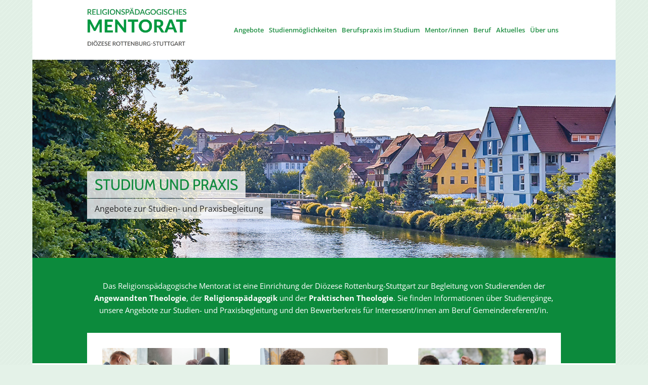

--- FILE ---
content_type: text/html; charset=UTF-8
request_url: https://www.mentorat-rottenburg.de/startseite-2/
body_size: 76622
content:
<!DOCTYPE html> <html lang="de" class="html_boxed responsive av-preloader-disabled html_header_top html_logo_left html_main_nav_header html_menu_right html_large html_header_sticky html_header_shrinking html_mobile_menu_tablet html_header_searchicon_disabled html_content_align_center html_header_unstick_top html_header_stretch_disabled html_minimal_header html_elegant-blog html_av-overlay-full html_av-submenu-noclone html_entry_id_754 av-cookies-no-cookie-consent av-no-preview av-default-lightbox html_text_menu_active av-mobile-menu-switch-default"> <head> <meta charset="UTF-8" /> <meta name="robots" content="index, follow" /> <meta name="viewport" content="width=device-width, initial-scale=1"> <title>Startseite &#8211; Religionspädagogisches Mentorat</title> <meta name='robots' content='max-image-preview:large' /> <link rel="alternate" type="application/rss+xml" title="Religionspädagogisches Mentorat &raquo; Feed" href="https://www.mentorat-rottenburg.de/feed/" /> <link rel="alternate" type="application/rss+xml" title="Religionspädagogisches Mentorat &raquo; Kommentar-Feed" href="https://www.mentorat-rottenburg.de/comments/feed/" /> <link rel="alternate" title="oEmbed (JSON)" type="application/json+oembed" href="https://www.mentorat-rottenburg.de/wp-json/oembed/1.0/embed?url=https%3A%2F%2Fwww.mentorat-rottenburg.de%2Fstartseite-2%2F" /> <link rel="alternate" title="oEmbed (XML)" type="text/xml+oembed" href="https://www.mentorat-rottenburg.de/wp-json/oembed/1.0/embed?url=https%3A%2F%2Fwww.mentorat-rottenburg.de%2Fstartseite-2%2F&#038;format=xml" /> <style id='wp-img-auto-sizes-contain-inline-css' type='text/css'>
img:is([sizes=auto i],[sizes^="auto," i]){contain-intrinsic-size:3000px 1500px}
/*# sourceURL=wp-img-auto-sizes-contain-inline-css */
</style> <style id='wp-emoji-styles-inline-css' type='text/css'>

	img.wp-smiley, img.emoji {
		display: inline !important;
		border: none !important;
		box-shadow: none !important;
		height: 1em !important;
		width: 1em !important;
		margin: 0 0.07em !important;
		vertical-align: -0.1em !important;
		background: none !important;
		padding: 0 !important;
	}
/*# sourceURL=wp-emoji-styles-inline-css */
</style> <style id='wp-block-library-inline-css' type='text/css'>
:root{--wp-block-synced-color:#7a00df;--wp-block-synced-color--rgb:122,0,223;--wp-bound-block-color:var(--wp-block-synced-color);--wp-editor-canvas-background:#ddd;--wp-admin-theme-color:#007cba;--wp-admin-theme-color--rgb:0,124,186;--wp-admin-theme-color-darker-10:#006ba1;--wp-admin-theme-color-darker-10--rgb:0,107,160.5;--wp-admin-theme-color-darker-20:#005a87;--wp-admin-theme-color-darker-20--rgb:0,90,135;--wp-admin-border-width-focus:2px}@media (min-resolution:192dpi){:root{--wp-admin-border-width-focus:1.5px}}.wp-element-button{cursor:pointer}:root .has-very-light-gray-background-color{background-color:#eee}:root .has-very-dark-gray-background-color{background-color:#313131}:root .has-very-light-gray-color{color:#eee}:root .has-very-dark-gray-color{color:#313131}:root .has-vivid-green-cyan-to-vivid-cyan-blue-gradient-background{background:linear-gradient(135deg,#00d084,#0693e3)}:root .has-purple-crush-gradient-background{background:linear-gradient(135deg,#34e2e4,#4721fb 50%,#ab1dfe)}:root .has-hazy-dawn-gradient-background{background:linear-gradient(135deg,#faaca8,#dad0ec)}:root .has-subdued-olive-gradient-background{background:linear-gradient(135deg,#fafae1,#67a671)}:root .has-atomic-cream-gradient-background{background:linear-gradient(135deg,#fdd79a,#004a59)}:root .has-nightshade-gradient-background{background:linear-gradient(135deg,#330968,#31cdcf)}:root .has-midnight-gradient-background{background:linear-gradient(135deg,#020381,#2874fc)}:root{--wp--preset--font-size--normal:16px;--wp--preset--font-size--huge:42px}.has-regular-font-size{font-size:1em}.has-larger-font-size{font-size:2.625em}.has-normal-font-size{font-size:var(--wp--preset--font-size--normal)}.has-huge-font-size{font-size:var(--wp--preset--font-size--huge)}.has-text-align-center{text-align:center}.has-text-align-left{text-align:left}.has-text-align-right{text-align:right}.has-fit-text{white-space:nowrap!important}#end-resizable-editor-section{display:none}.aligncenter{clear:both}.items-justified-left{justify-content:flex-start}.items-justified-center{justify-content:center}.items-justified-right{justify-content:flex-end}.items-justified-space-between{justify-content:space-between}.screen-reader-text{border:0;clip-path:inset(50%);height:1px;margin:-1px;overflow:hidden;padding:0;position:absolute;width:1px;word-wrap:normal!important}.screen-reader-text:focus{background-color:#ddd;clip-path:none;color:#444;display:block;font-size:1em;height:auto;left:5px;line-height:normal;padding:15px 23px 14px;text-decoration:none;top:5px;width:auto;z-index:100000}html :where(.has-border-color){border-style:solid}html :where([style*=border-top-color]){border-top-style:solid}html :where([style*=border-right-color]){border-right-style:solid}html :where([style*=border-bottom-color]){border-bottom-style:solid}html :where([style*=border-left-color]){border-left-style:solid}html :where([style*=border-width]){border-style:solid}html :where([style*=border-top-width]){border-top-style:solid}html :where([style*=border-right-width]){border-right-style:solid}html :where([style*=border-bottom-width]){border-bottom-style:solid}html :where([style*=border-left-width]){border-left-style:solid}html :where(img[class*=wp-image-]){height:auto;max-width:100%}:where(figure){margin:0 0 1em}html :where(.is-position-sticky){--wp-admin--admin-bar--position-offset:var(--wp-admin--admin-bar--height,0px)}@media screen and (max-width:600px){html :where(.is-position-sticky){--wp-admin--admin-bar--position-offset:0px}}

/*# sourceURL=wp-block-library-inline-css */
</style><style id='global-styles-inline-css' type='text/css'>
:root{--wp--preset--aspect-ratio--square: 1;--wp--preset--aspect-ratio--4-3: 4/3;--wp--preset--aspect-ratio--3-4: 3/4;--wp--preset--aspect-ratio--3-2: 3/2;--wp--preset--aspect-ratio--2-3: 2/3;--wp--preset--aspect-ratio--16-9: 16/9;--wp--preset--aspect-ratio--9-16: 9/16;--wp--preset--color--black: #000000;--wp--preset--color--cyan-bluish-gray: #abb8c3;--wp--preset--color--white: #ffffff;--wp--preset--color--pale-pink: #f78da7;--wp--preset--color--vivid-red: #cf2e2e;--wp--preset--color--luminous-vivid-orange: #ff6900;--wp--preset--color--luminous-vivid-amber: #fcb900;--wp--preset--color--light-green-cyan: #7bdcb5;--wp--preset--color--vivid-green-cyan: #00d084;--wp--preset--color--pale-cyan-blue: #8ed1fc;--wp--preset--color--vivid-cyan-blue: #0693e3;--wp--preset--color--vivid-purple: #9b51e0;--wp--preset--color--metallic-red: #b02b2c;--wp--preset--color--maximum-yellow-red: #edae44;--wp--preset--color--yellow-sun: #eeee22;--wp--preset--color--palm-leaf: #83a846;--wp--preset--color--aero: #7bb0e7;--wp--preset--color--old-lavender: #745f7e;--wp--preset--color--steel-teal: #5f8789;--wp--preset--color--raspberry-pink: #d65799;--wp--preset--color--medium-turquoise: #4ecac2;--wp--preset--gradient--vivid-cyan-blue-to-vivid-purple: linear-gradient(135deg,rgb(6,147,227) 0%,rgb(155,81,224) 100%);--wp--preset--gradient--light-green-cyan-to-vivid-green-cyan: linear-gradient(135deg,rgb(122,220,180) 0%,rgb(0,208,130) 100%);--wp--preset--gradient--luminous-vivid-amber-to-luminous-vivid-orange: linear-gradient(135deg,rgb(252,185,0) 0%,rgb(255,105,0) 100%);--wp--preset--gradient--luminous-vivid-orange-to-vivid-red: linear-gradient(135deg,rgb(255,105,0) 0%,rgb(207,46,46) 100%);--wp--preset--gradient--very-light-gray-to-cyan-bluish-gray: linear-gradient(135deg,rgb(238,238,238) 0%,rgb(169,184,195) 100%);--wp--preset--gradient--cool-to-warm-spectrum: linear-gradient(135deg,rgb(74,234,220) 0%,rgb(151,120,209) 20%,rgb(207,42,186) 40%,rgb(238,44,130) 60%,rgb(251,105,98) 80%,rgb(254,248,76) 100%);--wp--preset--gradient--blush-light-purple: linear-gradient(135deg,rgb(255,206,236) 0%,rgb(152,150,240) 100%);--wp--preset--gradient--blush-bordeaux: linear-gradient(135deg,rgb(254,205,165) 0%,rgb(254,45,45) 50%,rgb(107,0,62) 100%);--wp--preset--gradient--luminous-dusk: linear-gradient(135deg,rgb(255,203,112) 0%,rgb(199,81,192) 50%,rgb(65,88,208) 100%);--wp--preset--gradient--pale-ocean: linear-gradient(135deg,rgb(255,245,203) 0%,rgb(182,227,212) 50%,rgb(51,167,181) 100%);--wp--preset--gradient--electric-grass: linear-gradient(135deg,rgb(202,248,128) 0%,rgb(113,206,126) 100%);--wp--preset--gradient--midnight: linear-gradient(135deg,rgb(2,3,129) 0%,rgb(40,116,252) 100%);--wp--preset--font-size--small: 1rem;--wp--preset--font-size--medium: 1.125rem;--wp--preset--font-size--large: 1.75rem;--wp--preset--font-size--x-large: clamp(1.75rem, 3vw, 2.25rem);--wp--preset--spacing--20: 0.44rem;--wp--preset--spacing--30: 0.67rem;--wp--preset--spacing--40: 1rem;--wp--preset--spacing--50: 1.5rem;--wp--preset--spacing--60: 2.25rem;--wp--preset--spacing--70: 3.38rem;--wp--preset--spacing--80: 5.06rem;--wp--preset--shadow--natural: 6px 6px 9px rgba(0, 0, 0, 0.2);--wp--preset--shadow--deep: 12px 12px 50px rgba(0, 0, 0, 0.4);--wp--preset--shadow--sharp: 6px 6px 0px rgba(0, 0, 0, 0.2);--wp--preset--shadow--outlined: 6px 6px 0px -3px rgb(255, 255, 255), 6px 6px rgb(0, 0, 0);--wp--preset--shadow--crisp: 6px 6px 0px rgb(0, 0, 0);}:root { --wp--style--global--content-size: 800px;--wp--style--global--wide-size: 1130px; }:where(body) { margin: 0; }.wp-site-blocks > .alignleft { float: left; margin-right: 2em; }.wp-site-blocks > .alignright { float: right; margin-left: 2em; }.wp-site-blocks > .aligncenter { justify-content: center; margin-left: auto; margin-right: auto; }:where(.is-layout-flex){gap: 0.5em;}:where(.is-layout-grid){gap: 0.5em;}.is-layout-flow > .alignleft{float: left;margin-inline-start: 0;margin-inline-end: 2em;}.is-layout-flow > .alignright{float: right;margin-inline-start: 2em;margin-inline-end: 0;}.is-layout-flow > .aligncenter{margin-left: auto !important;margin-right: auto !important;}.is-layout-constrained > .alignleft{float: left;margin-inline-start: 0;margin-inline-end: 2em;}.is-layout-constrained > .alignright{float: right;margin-inline-start: 2em;margin-inline-end: 0;}.is-layout-constrained > .aligncenter{margin-left: auto !important;margin-right: auto !important;}.is-layout-constrained > :where(:not(.alignleft):not(.alignright):not(.alignfull)){max-width: var(--wp--style--global--content-size);margin-left: auto !important;margin-right: auto !important;}.is-layout-constrained > .alignwide{max-width: var(--wp--style--global--wide-size);}body .is-layout-flex{display: flex;}.is-layout-flex{flex-wrap: wrap;align-items: center;}.is-layout-flex > :is(*, div){margin: 0;}body .is-layout-grid{display: grid;}.is-layout-grid > :is(*, div){margin: 0;}body{padding-top: 0px;padding-right: 0px;padding-bottom: 0px;padding-left: 0px;}a:where(:not(.wp-element-button)){text-decoration: underline;}:root :where(.wp-element-button, .wp-block-button__link){background-color: #32373c;border-width: 0;color: #fff;font-family: inherit;font-size: inherit;font-style: inherit;font-weight: inherit;letter-spacing: inherit;line-height: inherit;padding-top: calc(0.667em + 2px);padding-right: calc(1.333em + 2px);padding-bottom: calc(0.667em + 2px);padding-left: calc(1.333em + 2px);text-decoration: none;text-transform: inherit;}.has-black-color{color: var(--wp--preset--color--black) !important;}.has-cyan-bluish-gray-color{color: var(--wp--preset--color--cyan-bluish-gray) !important;}.has-white-color{color: var(--wp--preset--color--white) !important;}.has-pale-pink-color{color: var(--wp--preset--color--pale-pink) !important;}.has-vivid-red-color{color: var(--wp--preset--color--vivid-red) !important;}.has-luminous-vivid-orange-color{color: var(--wp--preset--color--luminous-vivid-orange) !important;}.has-luminous-vivid-amber-color{color: var(--wp--preset--color--luminous-vivid-amber) !important;}.has-light-green-cyan-color{color: var(--wp--preset--color--light-green-cyan) !important;}.has-vivid-green-cyan-color{color: var(--wp--preset--color--vivid-green-cyan) !important;}.has-pale-cyan-blue-color{color: var(--wp--preset--color--pale-cyan-blue) !important;}.has-vivid-cyan-blue-color{color: var(--wp--preset--color--vivid-cyan-blue) !important;}.has-vivid-purple-color{color: var(--wp--preset--color--vivid-purple) !important;}.has-metallic-red-color{color: var(--wp--preset--color--metallic-red) !important;}.has-maximum-yellow-red-color{color: var(--wp--preset--color--maximum-yellow-red) !important;}.has-yellow-sun-color{color: var(--wp--preset--color--yellow-sun) !important;}.has-palm-leaf-color{color: var(--wp--preset--color--palm-leaf) !important;}.has-aero-color{color: var(--wp--preset--color--aero) !important;}.has-old-lavender-color{color: var(--wp--preset--color--old-lavender) !important;}.has-steel-teal-color{color: var(--wp--preset--color--steel-teal) !important;}.has-raspberry-pink-color{color: var(--wp--preset--color--raspberry-pink) !important;}.has-medium-turquoise-color{color: var(--wp--preset--color--medium-turquoise) !important;}.has-black-background-color{background-color: var(--wp--preset--color--black) !important;}.has-cyan-bluish-gray-background-color{background-color: var(--wp--preset--color--cyan-bluish-gray) !important;}.has-white-background-color{background-color: var(--wp--preset--color--white) !important;}.has-pale-pink-background-color{background-color: var(--wp--preset--color--pale-pink) !important;}.has-vivid-red-background-color{background-color: var(--wp--preset--color--vivid-red) !important;}.has-luminous-vivid-orange-background-color{background-color: var(--wp--preset--color--luminous-vivid-orange) !important;}.has-luminous-vivid-amber-background-color{background-color: var(--wp--preset--color--luminous-vivid-amber) !important;}.has-light-green-cyan-background-color{background-color: var(--wp--preset--color--light-green-cyan) !important;}.has-vivid-green-cyan-background-color{background-color: var(--wp--preset--color--vivid-green-cyan) !important;}.has-pale-cyan-blue-background-color{background-color: var(--wp--preset--color--pale-cyan-blue) !important;}.has-vivid-cyan-blue-background-color{background-color: var(--wp--preset--color--vivid-cyan-blue) !important;}.has-vivid-purple-background-color{background-color: var(--wp--preset--color--vivid-purple) !important;}.has-metallic-red-background-color{background-color: var(--wp--preset--color--metallic-red) !important;}.has-maximum-yellow-red-background-color{background-color: var(--wp--preset--color--maximum-yellow-red) !important;}.has-yellow-sun-background-color{background-color: var(--wp--preset--color--yellow-sun) !important;}.has-palm-leaf-background-color{background-color: var(--wp--preset--color--palm-leaf) !important;}.has-aero-background-color{background-color: var(--wp--preset--color--aero) !important;}.has-old-lavender-background-color{background-color: var(--wp--preset--color--old-lavender) !important;}.has-steel-teal-background-color{background-color: var(--wp--preset--color--steel-teal) !important;}.has-raspberry-pink-background-color{background-color: var(--wp--preset--color--raspberry-pink) !important;}.has-medium-turquoise-background-color{background-color: var(--wp--preset--color--medium-turquoise) !important;}.has-black-border-color{border-color: var(--wp--preset--color--black) !important;}.has-cyan-bluish-gray-border-color{border-color: var(--wp--preset--color--cyan-bluish-gray) !important;}.has-white-border-color{border-color: var(--wp--preset--color--white) !important;}.has-pale-pink-border-color{border-color: var(--wp--preset--color--pale-pink) !important;}.has-vivid-red-border-color{border-color: var(--wp--preset--color--vivid-red) !important;}.has-luminous-vivid-orange-border-color{border-color: var(--wp--preset--color--luminous-vivid-orange) !important;}.has-luminous-vivid-amber-border-color{border-color: var(--wp--preset--color--luminous-vivid-amber) !important;}.has-light-green-cyan-border-color{border-color: var(--wp--preset--color--light-green-cyan) !important;}.has-vivid-green-cyan-border-color{border-color: var(--wp--preset--color--vivid-green-cyan) !important;}.has-pale-cyan-blue-border-color{border-color: var(--wp--preset--color--pale-cyan-blue) !important;}.has-vivid-cyan-blue-border-color{border-color: var(--wp--preset--color--vivid-cyan-blue) !important;}.has-vivid-purple-border-color{border-color: var(--wp--preset--color--vivid-purple) !important;}.has-metallic-red-border-color{border-color: var(--wp--preset--color--metallic-red) !important;}.has-maximum-yellow-red-border-color{border-color: var(--wp--preset--color--maximum-yellow-red) !important;}.has-yellow-sun-border-color{border-color: var(--wp--preset--color--yellow-sun) !important;}.has-palm-leaf-border-color{border-color: var(--wp--preset--color--palm-leaf) !important;}.has-aero-border-color{border-color: var(--wp--preset--color--aero) !important;}.has-old-lavender-border-color{border-color: var(--wp--preset--color--old-lavender) !important;}.has-steel-teal-border-color{border-color: var(--wp--preset--color--steel-teal) !important;}.has-raspberry-pink-border-color{border-color: var(--wp--preset--color--raspberry-pink) !important;}.has-medium-turquoise-border-color{border-color: var(--wp--preset--color--medium-turquoise) !important;}.has-vivid-cyan-blue-to-vivid-purple-gradient-background{background: var(--wp--preset--gradient--vivid-cyan-blue-to-vivid-purple) !important;}.has-light-green-cyan-to-vivid-green-cyan-gradient-background{background: var(--wp--preset--gradient--light-green-cyan-to-vivid-green-cyan) !important;}.has-luminous-vivid-amber-to-luminous-vivid-orange-gradient-background{background: var(--wp--preset--gradient--luminous-vivid-amber-to-luminous-vivid-orange) !important;}.has-luminous-vivid-orange-to-vivid-red-gradient-background{background: var(--wp--preset--gradient--luminous-vivid-orange-to-vivid-red) !important;}.has-very-light-gray-to-cyan-bluish-gray-gradient-background{background: var(--wp--preset--gradient--very-light-gray-to-cyan-bluish-gray) !important;}.has-cool-to-warm-spectrum-gradient-background{background: var(--wp--preset--gradient--cool-to-warm-spectrum) !important;}.has-blush-light-purple-gradient-background{background: var(--wp--preset--gradient--blush-light-purple) !important;}.has-blush-bordeaux-gradient-background{background: var(--wp--preset--gradient--blush-bordeaux) !important;}.has-luminous-dusk-gradient-background{background: var(--wp--preset--gradient--luminous-dusk) !important;}.has-pale-ocean-gradient-background{background: var(--wp--preset--gradient--pale-ocean) !important;}.has-electric-grass-gradient-background{background: var(--wp--preset--gradient--electric-grass) !important;}.has-midnight-gradient-background{background: var(--wp--preset--gradient--midnight) !important;}.has-small-font-size{font-size: var(--wp--preset--font-size--small) !important;}.has-medium-font-size{font-size: var(--wp--preset--font-size--medium) !important;}.has-large-font-size{font-size: var(--wp--preset--font-size--large) !important;}.has-x-large-font-size{font-size: var(--wp--preset--font-size--x-large) !important;}
/*# sourceURL=global-styles-inline-css */
</style> <link rel='stylesheet' id='cryptx-styles-css' href='https://www.mentorat-rottenburg.de/wp-content/plugins/cryptx/css/cryptx.css?ver=4.0.10' type='text/css' media='all' /> <link rel='stylesheet' id='mediaelement-css' href='https://www.mentorat-rottenburg.de/wp-includes/js/mediaelement/mediaelementplayer-legacy.min.css?ver=4.2.17' type='text/css' media='all' /> <link rel='stylesheet' id='wp-mediaelement-css' href='https://www.mentorat-rottenburg.de/wp-includes/js/mediaelement/wp-mediaelement.min.css?ver=6.9' type='text/css' media='all' /> <link rel='stylesheet' id='avia-merged-styles-css' href='https://www.mentorat-rottenburg.de/wp-content/uploads/dynamic_avia/avia-merged-styles-7fbbd3ef76d990355bc93162145f139a---6965b1a5061f2.css' type='text/css' media='all' /> <link rel='stylesheet' id='avia-single-post-754-css' href='https://www.mentorat-rottenburg.de/wp-content/uploads/dynamic_avia/avia_posts_css/post-754.css?ver=ver-1768582542' type='text/css' media='all' /> <script type="text/javascript" src="https://www.mentorat-rottenburg.de/wp-includes/js/jquery/jquery.min.js?ver=3.7.1" id="jquery-core-js"></script> <script type="text/javascript" src="https://www.mentorat-rottenburg.de/wp-includes/js/jquery/jquery-migrate.min.js?ver=3.4.1" id="jquery-migrate-js"></script> <script type="text/javascript" id="cryptx-js-js-extra">
/* <![CDATA[ */
var cryptxConfig = {"iterations":"10000","keyLength":"32","ivLength":"16","saltLength":"16","cipher":"aes-256-gcm"};
//# sourceURL=cryptx-js-js-extra
/* ]]> */
</script> <script type="text/javascript" src="https://www.mentorat-rottenburg.de/wp-content/plugins/cryptx/js/cryptx.min.js?ver=4.0.10" id="cryptx-js-js"></script> <script type="text/javascript" src="https://www.mentorat-rottenburg.de/wp-content/uploads/dynamic_avia/avia-head-scripts-4f5eead831c86c2e16cfa55444a254ca---6965b1a5121ff.js" id="avia-head-scripts-js"></script> <link rel="EditURI" type="application/rsd+xml" title="RSD" href="https://www.mentorat-rottenburg.de/xmlrpc.php?rsd" /> <meta name="generator" content="WordPress 6.9" /> <link rel="canonical" href="https://www.mentorat-rottenburg.de/startseite-2/" /> <link rel='shortlink' href='https://www.mentorat-rottenburg.de/?p=754' /> <link rel="icon" href="https://www.mentorat-rottenburg.de/wp-content/uploads/2020/07/favicon.png" type="image/png"> <!--[if lt IE 9]><script src="https://www.mentorat-rottenburg.de/wp-content/themes/webvisio-main/js/html5shiv.js"></script><![endif]--><link rel="profile" href="https://gmpg.org/xfn/11" /> <link rel="alternate" type="application/rss+xml" title="Religionspädagogisches Mentorat RSS2 Feed" href="https://www.mentorat-rottenburg.de/feed/" /> <link rel="pingback" href="https://www.mentorat-rottenburg.de/xmlrpc.php" /> <script type="text/javascript">'use strict';var avia_is_mobile=!1;if(/Android|webOS|iPhone|iPad|iPod|BlackBerry|IEMobile|Opera Mini/i.test(navigator.userAgent)&&'ontouchstart' in document.documentElement){avia_is_mobile=!0;document.documentElement.className+=' avia_mobile '}
else{document.documentElement.className+=' avia_desktop '};document.documentElement.className+=' js_active ';(function(){var e=['-webkit-','-moz-','-ms-',''],n='',o=!1,a=!1;for(var t in e){if(e[t]+'transform' in document.documentElement.style){o=!0;n=e[t]+'transform'};if(e[t]+'perspective' in document.documentElement.style){a=!0}};if(o){document.documentElement.className+=' avia_transform '};if(a){document.documentElement.className+=' avia_transform3d '};if(typeof document.getElementsByClassName=='function'&&typeof document.documentElement.getBoundingClientRect=='function'&&avia_is_mobile==!1){if(n&&window.innerHeight>0){setTimeout(function(){var e=0,o={},a=0,t=document.getElementsByClassName('av-parallax'),i=window.pageYOffset||document.documentElement.scrollTop;for(e=0;e<t.length;e++){t[e].style.top='0px';o=t[e].getBoundingClientRect();a=Math.ceil((window.innerHeight+i-o.top)*0.3);t[e].style[n]='translate(0px, '+a+'px)';t[e].style.top='auto';t[e].className+=' enabled-parallax '}},50)}}})();</script><style type="text/css">
		@font-face {font-family: 'entypo-fontello-enfold'; font-weight: normal; font-style: normal; font-display: auto;
		src: url('https://www.mentorat-rottenburg.de/wp-content/themes/webvisio-main/config-templatebuilder/avia-template-builder/assets/fonts/entypo-fontello-enfold/entypo-fontello-enfold.woff2') format('woff2'),
		url('https://www.mentorat-rottenburg.de/wp-content/themes/webvisio-main/config-templatebuilder/avia-template-builder/assets/fonts/entypo-fontello-enfold/entypo-fontello-enfold.woff') format('woff'),
		url('https://www.mentorat-rottenburg.de/wp-content/themes/webvisio-main/config-templatebuilder/avia-template-builder/assets/fonts/entypo-fontello-enfold/entypo-fontello-enfold.ttf') format('truetype'),
		url('https://www.mentorat-rottenburg.de/wp-content/themes/webvisio-main/config-templatebuilder/avia-template-builder/assets/fonts/entypo-fontello-enfold/entypo-fontello-enfold.svg#entypo-fontello-enfold') format('svg'),
		url('https://www.mentorat-rottenburg.de/wp-content/themes/webvisio-main/config-templatebuilder/avia-template-builder/assets/fonts/entypo-fontello-enfold/entypo-fontello-enfold.eot'),
		url('https://www.mentorat-rottenburg.de/wp-content/themes/webvisio-main/config-templatebuilder/avia-template-builder/assets/fonts/entypo-fontello-enfold/entypo-fontello-enfold.eot?#iefix') format('embedded-opentype');
		}

		#top .avia-font-entypo-fontello-enfold, body .avia-font-entypo-fontello-enfold, html body [data-av_iconfont='entypo-fontello-enfold']:before{ font-family: 'entypo-fontello-enfold'; }
		
		@font-face {font-family: 'entypo-fontello'; font-weight: normal; font-style: normal; font-display: auto;
		src: url('https://www.mentorat-rottenburg.de/wp-content/themes/webvisio-main/config-templatebuilder/avia-template-builder/assets/fonts/entypo-fontello/entypo-fontello.woff2') format('woff2'),
		url('https://www.mentorat-rottenburg.de/wp-content/themes/webvisio-main/config-templatebuilder/avia-template-builder/assets/fonts/entypo-fontello/entypo-fontello.woff') format('woff'),
		url('https://www.mentorat-rottenburg.de/wp-content/themes/webvisio-main/config-templatebuilder/avia-template-builder/assets/fonts/entypo-fontello/entypo-fontello.ttf') format('truetype'),
		url('https://www.mentorat-rottenburg.de/wp-content/themes/webvisio-main/config-templatebuilder/avia-template-builder/assets/fonts/entypo-fontello/entypo-fontello.svg#entypo-fontello') format('svg'),
		url('https://www.mentorat-rottenburg.de/wp-content/themes/webvisio-main/config-templatebuilder/avia-template-builder/assets/fonts/entypo-fontello/entypo-fontello.eot'),
		url('https://www.mentorat-rottenburg.de/wp-content/themes/webvisio-main/config-templatebuilder/avia-template-builder/assets/fonts/entypo-fontello/entypo-fontello.eot?#iefix') format('embedded-opentype');
		}

		#top .avia-font-entypo-fontello, body .avia-font-entypo-fontello, html body [data-av_iconfont='entypo-fontello']:before{ font-family: 'entypo-fontello'; }
		</style> </head> <body id="top" class="wp-singular page-template-default page page-id-754 wp-theme-webvisio-main wp-child-theme-webvisio-child boxed no_sidebar_border rtl_columns av-curtain-numeric static-custom static opensans-custom opensans post-type-page avia-responsive-images-support av-recaptcha-enabled av-google-badge-hide" itemscope="itemscope" itemtype="https://schema.org/WebPage" > <div id='wrap_all'> <header id='header' class='all_colors header_color light_bg_color av_header_top av_logo_left av_main_nav_header av_menu_right av_large av_header_sticky av_header_shrinking av_header_stretch_disabled av_mobile_menu_tablet av_header_searchicon_disabled av_header_unstick_top av_minimal_header av_bottom_nav_disabled av_header_border_disabled' data-av_shrink_factor='50' role="banner" itemscope="itemscope" itemtype="https://schema.org/WPHeader" > <div id='header_main' class='container_wrap container_wrap_logo'> <div class='container av-logo-container'><div class='inner-container'><span class='logo avia-standard-logo'><a href='https://www.mentorat-rottenburg.de/' class='' aria-label='Religionspädagogisches Mentorat' ><img src="https://www.mentorat-rottenburg.de/wp-content/uploads/2020/07/Logo-2.png" srcset="https://www.mentorat-rottenburg.de/wp-content/uploads/2020/07/Logo-2.png 1245w, https://www.mentorat-rottenburg.de/wp-content/uploads/2020/07/Logo-2-300x180.png 300w, https://www.mentorat-rottenburg.de/wp-content/uploads/2020/07/Logo-2-1024x614.png 1024w, https://www.mentorat-rottenburg.de/wp-content/uploads/2020/07/Logo-2-768x460.png 768w, https://www.mentorat-rottenburg.de/wp-content/uploads/2020/07/Logo-2-705x422.png 705w, https://www.mentorat-rottenburg.de/wp-content/uploads/2020/07/Logo-2-450x270.png 450w" sizes="(max-width: 1245px) 100vw, 1245px" height="100" width="300" alt='Religionspädagogisches Mentorat' title='' /></a></span><nav class='main_menu' data-selectname='Wähle eine Seite' role="navigation" itemscope="itemscope" itemtype="https://schema.org/SiteNavigationElement" ><div class="avia-menu av-main-nav-wrap"><ul role="menu" class="menu av-main-nav" id="avia-menu"><li role="menuitem" id="menu-item-447" class="menu-item menu-item-type-post_type menu-item-object-page menu-item-top-level menu-item-top-level-1"><a href="https://www.mentorat-rottenburg.de/angebote/" itemprop="url" tabindex="0"><span class="avia-bullet"></span><span class="avia-menu-text">Angebote</span><span class="avia-menu-fx"><span class="avia-arrow-wrap"><span class="avia-arrow"></span></span></span></a></li> <li role="menuitem" id="menu-item-448" class="menu-item menu-item-type-post_type menu-item-object-page menu-item-top-level menu-item-top-level-2"><a href="https://www.mentorat-rottenburg.de/studienmoeglichkeiten/" itemprop="url" tabindex="0"><span class="avia-bullet"></span><span class="avia-menu-text">Studienmöglichkeiten</span><span class="avia-menu-fx"><span class="avia-arrow-wrap"><span class="avia-arrow"></span></span></span></a></li> <li role="menuitem" id="menu-item-449" class="menu-item menu-item-type-post_type menu-item-object-page menu-item-top-level menu-item-top-level-3"><a href="https://www.mentorat-rottenburg.de/berufspraxis-im-studium/" itemprop="url" tabindex="0"><span class="avia-bullet"></span><span class="avia-menu-text">Berufspraxis im Studium</span><span class="avia-menu-fx"><span class="avia-arrow-wrap"><span class="avia-arrow"></span></span></span></a></li> <li role="menuitem" id="menu-item-450" class="menu-item menu-item-type-post_type menu-item-object-page menu-item-top-level menu-item-top-level-4"><a href="https://www.mentorat-rottenburg.de/mentor-innen/" itemprop="url" tabindex="0"><span class="avia-bullet"></span><span class="avia-menu-text">Mentor/innen</span><span class="avia-menu-fx"><span class="avia-arrow-wrap"><span class="avia-arrow"></span></span></span></a></li> <li role="menuitem" id="menu-item-451" class="menu-item menu-item-type-post_type menu-item-object-page menu-item-top-level menu-item-top-level-5"><a href="https://www.mentorat-rottenburg.de/beruf/" itemprop="url" tabindex="0"><span class="avia-bullet"></span><span class="avia-menu-text">Beruf</span><span class="avia-menu-fx"><span class="avia-arrow-wrap"><span class="avia-arrow"></span></span></span></a></li> <li role="menuitem" id="menu-item-587" class="menu-item menu-item-type-post_type menu-item-object-page menu-item-top-level menu-item-top-level-6"><a href="https://www.mentorat-rottenburg.de/aktuelles/" itemprop="url" tabindex="0"><span class="avia-bullet"></span><span class="avia-menu-text">Aktuelles</span><span class="avia-menu-fx"><span class="avia-arrow-wrap"><span class="avia-arrow"></span></span></span></a></li> <li role="menuitem" id="menu-item-452" class="menu-item menu-item-type-post_type menu-item-object-page menu-item-top-level menu-item-top-level-7"><a href="https://www.mentorat-rottenburg.de/ueber-uns/" itemprop="url" tabindex="0"><span class="avia-bullet"></span><span class="avia-menu-text">Über uns</span><span class="avia-menu-fx"><span class="avia-arrow-wrap"><span class="avia-arrow"></span></span></span></a></li> <li class="av-burger-menu-main menu-item-avia-special " role="menuitem"> <a href="#" aria-label="Menü" aria-hidden="false"> <span class="av-hamburger av-hamburger--spin av-js-hamburger"> <span class="av-hamburger-box"> <span class="av-hamburger-inner"></span> <strong>Menü</strong> </span> </span> <span class="avia_hidden_link_text">Menü</span> </a> </li></ul></div></nav></div> </div> </div> <div class="header_bg"></div> </header> <div id='main' class='all_colors' data-scroll-offset='116'> <div id='full_slider_1' class='avia-fullwidth-slider main_color avia-shadow av-medium-hide av-small-hide av-mini-hide avia-builder-el-0 el_before_av_slideshow_full avia-builder-el-first container_wrap fullsize' ><div class='avia-slideshow av-3b0lj5-dfa4a98e63bc0c57deebf00683d64a1e avia-slideshow-no scaling av_slideshow_full avia-fade-slider av-medium-hide av-small-hide av-mini-hide av-slideshow-ui av-control-minimal av-slideshow-autoplay av-loop-endless av-loop-manual-endless av-default-height-applied avia-slideshow-1' data-slideshow-options="{&quot;animation&quot;:&quot;fade&quot;,&quot;autoplay&quot;:true,&quot;loop_autoplay&quot;:&quot;endless&quot;,&quot;interval&quot;:8,&quot;loop_manual&quot;:&quot;manual-endless&quot;,&quot;autoplay_stopper&quot;:false,&quot;noNavigation&quot;:false,&quot;bg_slider&quot;:false,&quot;keep_padding&quot;:false,&quot;hoverpause&quot;:false,&quot;show_slide_delay&quot;:0}" itemprop="image" itemscope="itemscope" itemtype="https://schema.org/ImageObject" ><ul class='avia-slideshow-inner ' style='padding-bottom: 34.133333333333%;'><li class='avia-slideshow-slide av-3b0lj5-dfa4a98e63bc0c57deebf00683d64a1e__0 av-single-slide slide-1 slide-odd'><div data-rel='slideshow-1' class='avia-slide-wrap ' ><div class='av-slideshow-caption av-3b0lj5-dfa4a98e63bc0c57deebf00683d64a1e__0 caption_fullwidth caption_left caption_left_framed caption_framed'><div class="container caption_container"><div class="slideshow_caption"><div class="slideshow_inner_caption"><div class="slideshow_align_caption"><h2 class='avia-caption-title ' itemprop="name" >Studium und Praxis</h2><div class='avia-caption-content av_inherit_color' itemprop="description" ><p>Angebote zur Studien- und Praxisbegleitung</p> </div></div></div></div></div></div><img decoding="async" fetchpriority="high" class="wp-image-263 avia-img-lazy-loading-not-263" src="https://www.mentorat-rottenburg.de/wp-content/uploads/2020/07/rueckseite2.jpg" width="1500" height="512" title='' alt='' itemprop="thumbnailUrl" srcset="https://www.mentorat-rottenburg.de/wp-content/uploads/2020/07/rueckseite2.jpg 1500w, https://www.mentorat-rottenburg.de/wp-content/uploads/2020/07/rueckseite2-300x102.jpg 300w, https://www.mentorat-rottenburg.de/wp-content/uploads/2020/07/rueckseite2-1024x350.jpg 1024w, https://www.mentorat-rottenburg.de/wp-content/uploads/2020/07/rueckseite2-768x262.jpg 768w, https://www.mentorat-rottenburg.de/wp-content/uploads/2020/07/rueckseite2-705x241.jpg 705w, https://www.mentorat-rottenburg.de/wp-content/uploads/2020/07/rueckseite2-450x154.jpg 450w" sizes="(max-width: 1500px) 100vw, 1500px" /></div></li></ul></div></div> <div id='full_slider_2' class='avia-fullwidth-slider main_color avia-shadow av-desktop-hide avia-builder-el-1 el_after_av_slideshow_full el_before_av_section slider-not-first container_wrap fullsize' ><div class='avia-slideshow av-3b0lj5-4bc0769adb1e6d1615077607198308f3 avia-slideshow-no scaling av_slideshow_full avia-fade-slider av-desktop-hide av-slideshow-ui av-control-minimal av-slideshow-autoplay av-loop-endless av-loop-manual-endless av-default-height-applied avia-slideshow-2' data-slideshow-options="{&quot;animation&quot;:&quot;fade&quot;,&quot;autoplay&quot;:true,&quot;loop_autoplay&quot;:&quot;endless&quot;,&quot;interval&quot;:8,&quot;loop_manual&quot;:&quot;manual-endless&quot;,&quot;autoplay_stopper&quot;:false,&quot;noNavigation&quot;:false,&quot;bg_slider&quot;:false,&quot;keep_padding&quot;:false,&quot;hoverpause&quot;:false,&quot;show_slide_delay&quot;:0}" itemprop="image" itemscope="itemscope" itemtype="https://schema.org/ImageObject" ><ul class='avia-slideshow-inner ' style='padding-bottom: 42%;'><li class='avia-slideshow-slide av-3b0lj5-4bc0769adb1e6d1615077607198308f3__0 av-single-slide slide-1 slide-odd'><div data-rel='slideshow-2' class='avia-slide-wrap ' ><img decoding="async" fetchpriority="high" class="wp-image-259 avia-img-lazy-loading-not-259" src="https://www.mentorat-rottenburg.de/wp-content/uploads/2020/07/rueckseite-1.jpg" width="1500" height="630" title='' alt='' itemprop="thumbnailUrl" srcset="https://www.mentorat-rottenburg.de/wp-content/uploads/2020/07/rueckseite-1.jpg 1500w, https://www.mentorat-rottenburg.de/wp-content/uploads/2020/07/rueckseite-1-300x126.jpg 300w, https://www.mentorat-rottenburg.de/wp-content/uploads/2020/07/rueckseite-1-1024x430.jpg 1024w, https://www.mentorat-rottenburg.de/wp-content/uploads/2020/07/rueckseite-1-768x323.jpg 768w, https://www.mentorat-rottenburg.de/wp-content/uploads/2020/07/rueckseite-1-705x296.jpg 705w, https://www.mentorat-rottenburg.de/wp-content/uploads/2020/07/rueckseite-1-450x189.jpg 450w" sizes="(max-width: 1500px) 100vw, 1500px" /></div></li></ul></div></div> <div id='av_section_1' class='avia-section av-9pev5-33c9655f87f38621cecffffdd01b3eab alternate_color avia-section-small avia-no-border-styling avia-builder-el-2 el_after_av_slideshow_full el_before_av_section avia-bg-style-scroll container_wrap fullsize' ><div class='container av-section-cont-open' ><div class='template-page content av-content-full alpha units'><div class='post-entry post-entry-type-page post-entry-754'><div class='entry-content-wrapper clearfix'> <div class='hr av-kclrguyq-fcac721c531a83f5626bdab7a9c01ee7 hr-invisible avia-builder-el-3 el_before_av_one_full avia-builder-el-first '><span class='hr-inner '><span class="hr-inner-style"></span></span></div> <div class='flex_column av-2aj8o1-07f562d2a40d61a860bd2368eb81145f av_one_full avia-builder-el-4 el_after_av_hr el_before_av_hr first flex_column_div av-animated-generic bottom-to-top av-zero-column-padding ' ><section class='av_textblock_section av-21galt-b415448f03478288665469b3c0bee7f7 ' itemscope="itemscope" itemtype="https://schema.org/CreativeWork" ><div class='avia_textblock' itemprop="text" ><p style="text-align: center;">Das Religionspädagogische Mentorat ist eine Einrichtung der Diözese Rottenburg-Stuttgart zur Begleitung von Studierenden der <strong>Angewandten Theologie</strong>, der <strong>Religionspädagogik</strong> und der <strong>Praktischen Theologie</strong>. Sie finden Informationen über Studiengänge, unsere Angebote zur Studien- und Praxisbegleitung und den Bewerberkreis für Interessent/innen am Beruf Gemeindereferent/in.</p> </div></section></div><div class='hr av-kclrguyq-94ec9ffd4a17e6144d0fd9f95cd80210 hr-invisible avia-builder-el-6 el_after_av_one_full avia-builder-el-last '><span class='hr-inner '><span class="hr-inner-style"></span></span></div> </div></div></div></div></div><div id='av_section_2' class='avia-section av-9pev5-a15e7ac4bc1c40755dc5e874ed9f4943 main_color avia-section-no-padding avia-no-border-styling avia-builder-el-7 el_after_av_section avia-builder-el-last avia-bg-style-scroll container_wrap fullsize' ><div class='container av-section-cont-open' ><div class='template-page content av-content-full alpha units'><div class='post-entry post-entry-type-page post-entry-754'><div class='entry-content-wrapper clearfix'> <div class='flex_column_table av-2aj8o1-1e2d279beb3cfbe860bbb85dc21557ee sc-av_one_third av-equal-height-column-flextable'><div class='flex_column av-2aj8o1-1e2d279beb3cfbe860bbb85dc21557ee av_one_third avia-builder-el-8 el_before_av_one_third avia-builder-el-first first no_margin flex_column_table_cell av-equal-height-column av-align-top ' ><div class='avia-image-container av-kclruxdh-bb8a9cad882a11ca5378d297108cd242 av-styling- avia-align-center avia-builder-el-9 el_before_av_hr avia-builder-el-first ' itemprop="image" itemscope="itemscope" itemtype="https://schema.org/ImageObject" ><div class="avia-image-container-inner"><div class="avia-image-overlay-wrap"><img decoding="async" fetchpriority="high" class='wp-image-628 avia-img-lazy-loading-not-628 avia_image ' src="https://www.mentorat-rottenburg.de/wp-content/uploads/2020/07/gemref4-1.jpg" alt='' title='' height="574" width="1129" itemprop="thumbnailUrl" srcset="https://www.mentorat-rottenburg.de/wp-content/uploads/2020/07/gemref4-1.jpg 1129w, https://www.mentorat-rottenburg.de/wp-content/uploads/2020/07/gemref4-1-300x153.jpg 300w, https://www.mentorat-rottenburg.de/wp-content/uploads/2020/07/gemref4-1-1024x521.jpg 1024w, https://www.mentorat-rottenburg.de/wp-content/uploads/2020/07/gemref4-1-768x390.jpg 768w, https://www.mentorat-rottenburg.de/wp-content/uploads/2020/07/gemref4-1-705x358.jpg 705w" sizes="(max-width: 1129px) 100vw, 1129px" /></div></div></div> <div class='hr av-kclrvtle-a071da070e919d14c5554cb769bf601c hr-invisible avia-builder-el-10 el_after_av_image el_before_av_heading '><span class='hr-inner '><span class="hr-inner-style"></span></span></div> <div class='av-special-heading av-139sey-601125e8aa9c31daf95a27b01cb4f266 av-special-heading-h3 blockquote modern-quote avia-builder-el-11 el_after_av_hr el_before_av_textblock '><h3 class='av-special-heading-tag ' itemprop="headline" >Studien­möglich­keiten</h3><div class="special-heading-border"><div class="special-heading-inner-border"></div></div></div> <section class='av_textblock_section av-21galt-b415448f03478288665469b3c0bee7f7 ' itemscope="itemscope" itemtype="https://schema.org/CreativeWork" ><div class='avia_textblock' itemprop="text" ><p>Die Studierenden erwerben während des Studiums grundlegende Kenntnisse der theologischen Fachdisziplinen, der Pädagogik, der Psychologie und der Soziologie.</p> <p><a href="https://www.mentorat-rottenburg.de/studienmoeglichkeiten/"><strong>» Mehr erfahren</strong></a></p> </div></section></div><div class='flex_column av-2aj8o1-ea8728f2e0c8503361fb15024184a446 av_one_third avia-builder-el-13 el_after_av_one_third el_before_av_one_third no_margin flex_column_table_cell av-equal-height-column av-align-top ' ><div class='avia-image-container av-kclruxdh-08f61743c67d38c5a02a249b563f5d34 av-styling- avia-align-center avia-builder-el-14 el_before_av_hr avia-builder-el-first ' itemprop="image" itemscope="itemscope" itemtype="https://schema.org/ImageObject" ><div class="avia-image-container-inner"><div class="avia-image-overlay-wrap"><img decoding="async" fetchpriority="high" class='wp-image-343 avia-img-lazy-loading-not-343 avia_image ' src="https://www.mentorat-rottenburg.de/wp-content/uploads/2020/07/gemref3.jpg" alt='' title='' height="574" width="1129" itemprop="thumbnailUrl" srcset="https://www.mentorat-rottenburg.de/wp-content/uploads/2020/07/gemref3.jpg 1129w, https://www.mentorat-rottenburg.de/wp-content/uploads/2020/07/gemref3-300x153.jpg 300w, https://www.mentorat-rottenburg.de/wp-content/uploads/2020/07/gemref3-1024x521.jpg 1024w, https://www.mentorat-rottenburg.de/wp-content/uploads/2020/07/gemref3-768x390.jpg 768w, https://www.mentorat-rottenburg.de/wp-content/uploads/2020/07/gemref3-705x358.jpg 705w" sizes="(max-width: 1129px) 100vw, 1129px" /></div></div></div> <div class='hr av-kclrvtle-a071da070e919d14c5554cb769bf601c hr-invisible avia-builder-el-15 el_after_av_image el_before_av_heading '><span class='hr-inner '><span class="hr-inner-style"></span></span></div> <div class='av-special-heading av-w6whm-b650019088bedac363aee8fb5e07ec21 av-special-heading-h3 blockquote modern-quote avia-builder-el-16 el_after_av_hr el_before_av_textblock '><h3 class='av-special-heading-tag ' itemprop="headline" >Berufspraxis im Studium</h3><div class="special-heading-border"><div class="special-heading-inner-border"></div></div></div> <section class='av_textblock_section av-21galt-b415448f03478288665469b3c0bee7f7 ' itemscope="itemscope" itemtype="https://schema.org/CreativeWork" ><div class='avia_textblock' itemprop="text" ><p>Die Begegnung mit den Menschen ist ein Lernort der Theologie. Die Verknüpfung von Theorie und Praxis spielt in der Studienphase eine wichtige Rolle.</p> <p><a href="https://www.mentorat-rottenburg.de/berufspraxis-im-studium/"><strong>» Mehr erfahren</strong></a></p> </div></section></div><div class='flex_column av-2aj8o1-ea8728f2e0c8503361fb15024184a446 av_one_third avia-builder-el-18 el_after_av_one_third el_before_av_three_fifth no_margin flex_column_table_cell av-equal-height-column av-align-top ' ><div class='avia-image-container av-kclruxdh-0545cfe9462f9bcefb59b031ba429420 av-styling- avia-align-center avia-builder-el-19 el_before_av_hr avia-builder-el-first ' itemprop="image" itemscope="itemscope" itemtype="https://schema.org/ImageObject" ><div class="avia-image-container-inner"><div class="avia-image-overlay-wrap"><img decoding="async" fetchpriority="high" class='wp-image-350 avia-img-lazy-loading-not-350 avia_image ' src="https://www.mentorat-rottenburg.de/wp-content/uploads/2020/07/gemref10.jpg" alt='' title='' height="574" width="1129" itemprop="thumbnailUrl" srcset="https://www.mentorat-rottenburg.de/wp-content/uploads/2020/07/gemref10.jpg 1129w, https://www.mentorat-rottenburg.de/wp-content/uploads/2020/07/gemref10-300x153.jpg 300w, https://www.mentorat-rottenburg.de/wp-content/uploads/2020/07/gemref10-1024x521.jpg 1024w, https://www.mentorat-rottenburg.de/wp-content/uploads/2020/07/gemref10-768x390.jpg 768w, https://www.mentorat-rottenburg.de/wp-content/uploads/2020/07/gemref10-705x358.jpg 705w" sizes="(max-width: 1129px) 100vw, 1129px" /></div></div></div> <div class='hr av-kclrvtle-a071da070e919d14c5554cb769bf601c hr-invisible avia-builder-el-20 el_after_av_image el_before_av_heading '><span class='hr-inner '><span class="hr-inner-style"></span></span></div> <div class='av-special-heading av-2puyi-c50d001bc613fede90430aaae820201f av-special-heading-h3 blockquote modern-quote avia-builder-el-21 el_after_av_hr el_before_av_textblock '><h3 class='av-special-heading-tag ' itemprop="headline" >Beruf mit Menschen</h3><div class="special-heading-border"><div class="special-heading-inner-border"></div></div></div> <section class='av_textblock_section av-21galt-b415448f03478288665469b3c0bee7f7 ' itemscope="itemscope" itemtype="https://schema.org/CreativeWork" ><div class='avia_textblock' itemprop="text" ><p>Gemeinde­referentinnen und Gemeinde­referenten sind ansprech­bar für Menschen in unter­schiedlichen Lebens­situationen und greifen diese Lebenswelten auf.</p> <p><a href="https://www.mentorat-rottenburg.de/beruf/"><strong>» Mehr erfahren</strong></a></p> </div></section></div></div><div class='flex_column av-2aj8o1-c008810306cae716580391fa6f484954 av_three_fifth avia-builder-el-23 el_after_av_one_third el_before_av_two_third first flex_column_div av-zero-column-padding column-top-margin' ><div class='hr av-kclrvtle-b23d2e4aafeea10c188de204ac0748fc hr-invisible avia-builder-el-24 el_before_av_heading avia-builder-el-first '><span class='hr-inner '><span class="hr-inner-style"></span></span></div> <div class='av-special-heading av-jr116-64b5001a0a3a33ab9f9e9f86d9327785 av-special-heading-h1 blockquote modern-quote avia-builder-el-25 el_after_av_hr el_before_av_textblock '><h1 class='av-special-heading-tag ' itemprop="headline" >BWK-Wochenende -online-</h1><div class='av-subheading av-subheading_below'><p>Vom 26. bis zum 27. November 2021 findet das Bewerber:innenkreis-Wochenende online statt.</p> <p>Noch Lust kurzfristig dazuzukommen?<br /> Einfach bei Julia Scharla melden!</p> </div><div class="special-heading-border"><div class="special-heading-inner-border"></div></div></div> <section class='av_textblock_section av-21galt-b415448f03478288665469b3c0bee7f7 ' itemscope="itemscope" itemtype="https://schema.org/CreativeWork" ><div class='avia_textblock' itemprop="text" ><p><img decoding="async" class="alignnone size-full wp-image-756" src="https://www.mentorat-rottenburg.de/wp-content/uploads/2021/11/Programm-fuer-Studierende.jpg" alt="" width="960" height="720" srcset="https://www.mentorat-rottenburg.de/wp-content/uploads/2021/11/Programm-fuer-Studierende.jpg 960w, https://www.mentorat-rottenburg.de/wp-content/uploads/2021/11/Programm-fuer-Studierende-300x225.jpg 300w, https://www.mentorat-rottenburg.de/wp-content/uploads/2021/11/Programm-fuer-Studierende-768x576.jpg 768w, https://www.mentorat-rottenburg.de/wp-content/uploads/2021/11/Programm-fuer-Studierende-705x529.jpg 705w" sizes="(max-width: 960px) 100vw, 960px" /></p> </div></section></div><div class='flex_column av-2aj8o1-94820cd0ccff76e11fa5fa53fe386a29 av_two_third avia-builder-el-27 el_after_av_three_fifth el_before_av_one_third first flex_column_div ' ><div class='avia-video av-kk3pv1va-eda5ac37f42874334f4b9189a741935b avia-video-16-9 av-preview-image avia-video-load-always av-lazyload-immediate av-lazyload-video-embed' itemprop="video" itemtype="https://schema.org/VideoObject" data-original_url='https://www.youtube.com/watch?v=3MGvl9Of8CQ'><script type='text/html' class='av-video-tmpl'><div class='avia-iframe-wrap'><iframe title="Zusammen gegen Nichtstun #wirklichbesonderehelden" width="1500" height="844" src="https://www.youtube.com/embed/3MGvl9Of8CQ?feature=oembed&autoplay=0&loop=0&controls=1&mute=0" frameborder="0" allow="accelerometer; autoplay; clipboard-write; encrypted-media; gyroscope; picture-in-picture" allowfullscreen></iframe></div></script><div class='av-click-to-play-overlay'><div class="avia_playpause_icon"></div></div></div></div><div class='flex_column av-2aj8o1-3c89d5dabada5b883d30e33f6ef9a851 av_one_third avia-builder-el-29 el_after_av_two_third el_before_av_two_third flex_column_div av-zero-column-padding ' ><div class='hr av-kclrvtle-b23d2e4aafeea10c188de204ac0748fc hr-invisible avia-builder-el-30 el_before_av_heading avia-builder-el-first '><span class='hr-inner '><span class="hr-inner-style"></span></span></div> <div class='av-special-heading av-hfwqy-ef0ea672eced5dda6b481c8d436fb1d6 av-special-heading-h3 blockquote modern-quote avia-builder-el-31 el_after_av_hr el_before_av_textblock '><div class='av-subheading av-subheading_above'><p>#wirklichbesonderehelden</p> </div><h3 class='av-special-heading-tag ' itemprop="headline" >Zusammen gegen Nichtstun</h3><div class="special-heading-border"><div class="special-heading-inner-border"></div></div></div> <section class='av_textblock_section av-21galt-b415448f03478288665469b3c0bee7f7 ' itemscope="itemscope" itemtype="https://schema.org/CreativeWork" ><div class='avia_textblock' itemprop="text" ><p>Seit einigen Wochen kursiert ein Video der Bundesregierung zur Unterstützung der Corona-Maßnahmen im Netz. Die Maßnahmen können wir gut nachvollziehen, was unseren tatsächlichen Alltag allerdings anbelangt, haben wir noch einiges hinzuzufügen… Dieses Video entstand als Projektarbeit von Studierenden der Katholischen Hochschule Freiburg.</p> </div></section></div><div class='flex_column av-2aj8o1-c008810306cae716580391fa6f484954 av_two_third avia-builder-el-33 el_after_av_one_third avia-builder-el-last first flex_column_div av-zero-column-padding column-top-margin' ><div class='hr av-kclrvtle-b23d2e4aafeea10c188de204ac0748fc hr-invisible avia-builder-el-34 el_before_av_heading avia-builder-el-first '><span class='hr-inner '><span class="hr-inner-style"></span></span></div> <div class='av-special-heading av-6yscy-3f1fab25e74910d5fcdbf590274890aa av-special-heading-h3 blockquote modern-quote avia-builder-el-35 el_after_av_hr el_before_av_textblock '><h3 class='av-special-heading-tag ' itemprop="headline" >Verabschiedung von Elisabeth Färber und Einführung von Julia Scharla </h3><div class='av-subheading av-subheading_below'><p>Stabübergabe im Religionspädagogischen Mentorat</p> </div><div class="special-heading-border"><div class="special-heading-inner-border"></div></div></div> <section class='av_textblock_section av-21galt-b415448f03478288665469b3c0bee7f7 ' itemscope="itemscope" itemtype="https://schema.org/CreativeWork" ><div class='avia_textblock' itemprop="text" ><p><img decoding="async" class="wp-image-729 alignright" src="https://www.mentorat-rottenburg.de/wp-content/uploads/2021/10/IMG-20211029-WA0005-169x300.jpg" alt="" width="193" height="342" srcset="https://www.mentorat-rottenburg.de/wp-content/uploads/2021/10/IMG-20211029-WA0005-169x300.jpg 169w, https://www.mentorat-rottenburg.de/wp-content/uploads/2021/10/IMG-20211029-WA0005-576x1024.jpg 576w, https://www.mentorat-rottenburg.de/wp-content/uploads/2021/10/IMG-20211029-WA0005-768x1366.jpg 768w, https://www.mentorat-rottenburg.de/wp-content/uploads/2021/10/IMG-20211029-WA0005-864x1536.jpg 864w, https://www.mentorat-rottenburg.de/wp-content/uploads/2021/10/IMG-20211029-WA0005-843x1500.jpg 843w, https://www.mentorat-rottenburg.de/wp-content/uploads/2021/10/IMG-20211029-WA0005.jpg 899w" sizes="(max-width: 193px) 100vw, 193px" />In einer Online-Veranstaltung wurde Frau Elisabeth Färber aus ihrer langen und engagierten Dienstzeit als Gemeindereferentin und als Leiterin des Religionspädagogischen Mentorats in den Ruhestand verabschiedet. Das pflegen und erweitern von Netzwerken war ihr ein wichtiges Anliegen. Vielen Studierenden hat sie in all den Jahren ermöglicht zu wachsen und den für sie richtigen Weg zu finden. Aktiv und mit großem Engagement hat sie in der Entwicklung des Studiengangs Angewandte Theologie und Religionspädagogik an der KH Freiburg mitgewirkt. Für viele weitere Entwicklung des Studiums und Berufs war sie prägend.<br /> Nun darfFrau Färber in den wohlverdienten Ruhestand gehen. Die Diözese dankt für ihre   große Tatkraft.</p> <p>Herr Domkapitular Dr. Scharfenecker, Leiter der Hauptabteilung I, verabschiedete nicht nur Frau Färber aus ihrem Dienst sondern führte auch Julia Scharla als neue Leiterin des Religionspädagogischen Mentorats ein. Frau Scharla sprach in ihren Worten zur Einführung von der Vielfalt und dem großen daraus resultierenden Schatz, den es im Glauben, in den Kirchengemeinden, Studienorten und auch bei den Studierenden gibt.</p> <p>Durch Beiträge von Studierenden, Mentorinnen und Mentoren, der Hochschulleitung, des Berufsverbandes sowie würdigenden Worten von Herrn Domkapitular Dr. Scharfenecker wurde deutlich wie wichtig Kooperation, Wertschätzung, Reflexion und Weiterentwicklung ist.</p> <p><img loading="lazy" decoding="async" class="alignnone wp-image-730" src="https://www.mentorat-rottenburg.de/wp-content/uploads/2021/10/IMG-20211029-WA0012-300x169.jpg" alt="" width="372" height="210" srcset="https://www.mentorat-rottenburg.de/wp-content/uploads/2021/10/IMG-20211029-WA0012-300x169.jpg 300w, https://www.mentorat-rottenburg.de/wp-content/uploads/2021/10/IMG-20211029-WA0012-1024x576.jpg 1024w, https://www.mentorat-rottenburg.de/wp-content/uploads/2021/10/IMG-20211029-WA0012-768x432.jpg 768w, https://www.mentorat-rottenburg.de/wp-content/uploads/2021/10/IMG-20211029-WA0012-1536x864.jpg 1536w, https://www.mentorat-rottenburg.de/wp-content/uploads/2021/10/IMG-20211029-WA0012-1500x843.jpg 1500w, https://www.mentorat-rottenburg.de/wp-content/uploads/2021/10/IMG-20211029-WA0012-705x396.jpg 705w, https://www.mentorat-rottenburg.de/wp-content/uploads/2021/10/IMG-20211029-WA0012.jpg 1599w" sizes="auto, (max-width: 372px) 100vw, 372px" /></p> </div></section></div> </div></div></div> </div></div> <div class='container_wrap footer_color' id='footer'> <div class='container'> <div class='flex_column av_one_third first el_before_av_one_third'><section id="text-2" class="widget clearfix widget_text"><h3 class="widgettitle">Kontakt</h3> <div class="textwidget"><p><strong>Religionspädagogisches Mentorat der Diözese Rottenburg-Stuttgart</strong><br /> Karmeliterstr. 9<br /> 72108 Rottenburg</p> <p> <style type="text/css" data-created_by="avia_inline_auto" id="style-css-av-av_font_icon-af2a3e7d7da60eb151a73e17b9ea2082">
.av_font_icon.av-av_font_icon-af2a3e7d7da60eb151a73e17b9ea2082{
color:#<a>ffffff</a>;
border-color:#<a>ffffff</a>;
}
.avia-svg-icon.av-av_font_icon-af2a3e7d7da60eb151a73e17b9ea2082 svg:first-child{
stroke:#<a>ffffff</a>;
fill:#<a>ffffff</a>;
}
.av_font_icon.av-av_font_icon-af2a3e7d7da60eb151a73e17b9ea2082 .av-icon-char{
font-size:16px;
line-height:16px;
}
</style> <span class='av_font_icon av-av_font_icon-af2a3e7d7da60eb151a73e17b9ea2082 avia_animate_when_visible av-icon-style- avia-icon-pos-left avia-iconfont avia-font-entypo-fontello avia-icon-animate'><span class='av-icon-char' data-av_icon='' data-av_iconfont='entypo-fontello' aria-hidden="true" ></span></span>07472 169-434<br /> <style type="text/css" data-created_by="avia_inline_auto" id="style-css-av-av_font_icon-f51a686ec11358260fb48020e07ca1a5">
.av_font_icon.av-av_font_icon-f51a686ec11358260fb48020e07ca1a5{
color:#<a>ffffff</a>;
border-color:#<a>ffffff</a>;
}
.avia-svg-icon.av-av_font_icon-f51a686ec11358260fb48020e07ca1a5 svg:first-child{
stroke:#<a>ffffff</a>;
fill:#<a>ffffff</a>;
}
.av_font_icon.av-av_font_icon-f51a686ec11358260fb48020e07ca1a5 .av-icon-char{
font-size:16px;
line-height:16px;
}
</style> <span class='av_font_icon av-av_font_icon-f51a686ec11358260fb48020e07ca1a5 avia_animate_when_visible av-icon-style- avia-icon-pos-left avia-iconfont avia-font-entypo-fontello avia-icon-animate'><span class='av-icon-char' data-av_icon='' data-av_iconfont='entypo-fontello' aria-hidden="true" ></span></span> 07472 169-589</p> <p><a> <style type="text/css" data-created_by="avia_inline_auto" id="style-css-av-av_font_icon-45be665ca2524adbded855dcf55233ca">
.av_font_icon.av-av_font_icon-45be665ca2524adbded855dcf55233ca{
color:#ffffff;
border-color:#ffffff;
}
.avia-svg-icon.av-av_font_icon-45be665ca2524adbded855dcf55233ca svg:first-child{
stroke:#ffffff;
fill:#ffffff;
}
.av_font_icon.av-av_font_icon-45be665ca2524adbded855dcf55233ca .av-icon-char{
font-size:16px;
line-height:16px;
}
</style> <span class='av_font_icon av-av_font_icon-45be665ca2524adbded855dcf55233ca avia_animate_when_visible av-icon-style- avia-icon-pos-left avia-iconfont avia-font-entypo-fontello avia-icon-animate'><span class='av-icon-char' data-av_icon='' data-av_iconfont='entypo-fontello' aria-hidden="true" ></span></span><a href="javascript:secureDecryptAndNavigate('+6IpLtSr+hzqlqdTprGjr/dsndMWc/fa4O+V0vcEmJzO1kAte8f26yv7JzvnoCPNRYuRvKnXCp1O+iBexfQywTsv325kE7aGkg==', 'a64dd2e43e42a0a323a17c54dc5af6ef93363fc634dfbb22aa38a5d072439be0')">jscharla@bo.drs.de</a></p> </div> <span class="seperator extralight-border"></span></section></div><div class='flex_column av_one_third el_after_av_one_third el_before_av_one_third '><section id="nav_menu-2" class="widget clearfix widget_nav_menu"><h3 class="widgettitle">Schnelleinstieg</h3><div class="menu-schnelleinstieg-container"><ul id="menu-schnelleinstieg" class="menu"><li id="menu-item-436" class="menu-item menu-item-type-post_type menu-item-object-page menu-item-436"><a href="https://www.mentorat-rottenburg.de/angebote/">Angebote</a></li> <li id="menu-item-437" class="menu-item menu-item-type-post_type menu-item-object-page menu-item-437"><a href="https://www.mentorat-rottenburg.de/studienmoeglichkeiten/">Studienmöglichkeiten</a></li> <li id="menu-item-438" class="menu-item menu-item-type-post_type menu-item-object-page menu-item-438"><a href="https://www.mentorat-rottenburg.de/berufspraxis-im-studium/">Berufspraxis im Studium</a></li> <li id="menu-item-439" class="menu-item menu-item-type-post_type menu-item-object-page menu-item-439"><a href="https://www.mentorat-rottenburg.de/mentor-innen/">Mentor/innen</a></li> <li id="menu-item-440" class="menu-item menu-item-type-post_type menu-item-object-page menu-item-440"><a href="https://www.mentorat-rottenburg.de/beruf/">Beruf</a></li> <li id="menu-item-441" class="menu-item menu-item-type-post_type menu-item-object-page menu-item-441"><a href="https://www.mentorat-rottenburg.de/kontakt/">Kontakt</a></li> </ul></div><span class="seperator extralight-border"></span></section></div><div class='flex_column av_one_third el_after_av_one_third el_before_av_one_third '><section id="text-4" class="widget clearfix widget_text"><h3 class="widgettitle">Links</h3> <div class="textwidget"><p><img loading="lazy" decoding="async" class="alignnone size-full wp-image-251" src="https://www.mentorat-rottenburg.de/wp-content/uploads/2020/07/Logo-DRS.png" alt="" width="800" height="157" srcset="https://www.mentorat-rottenburg.de/wp-content/uploads/2020/07/Logo-DRS.png 800w, https://www.mentorat-rottenburg.de/wp-content/uploads/2020/07/Logo-DRS-300x59.png 300w, https://www.mentorat-rottenburg.de/wp-content/uploads/2020/07/Logo-DRS-768x151.png 768w, https://www.mentorat-rottenburg.de/wp-content/uploads/2020/07/Logo-DRS-705x138.png 705w, https://www.mentorat-rottenburg.de/wp-content/uploads/2020/07/Logo-DRS-450x88.png 450w" sizes="auto, (max-width: 800px) 100vw, 800px" /></p> <p><strong><a href="http://www.drs.de/" target="blank">» Diözese Rottenburg-Stuttgart</a></strong></p> <p><strong><a href="http://www.gemeindereferentinnen.de" target="blank">» Berufs&shy;verband Gemeinde&shy;referent&shy;Innen</a></strong></p> <p><strong><a href="https://berufe-der-kirche-drs.de/" target="blank">» Berufe der Kirche</a></strong></p> </div> <span class="seperator extralight-border"></span></section></div> </div> </div> <footer class='container_wrap socket_color' id='socket' role="contentinfo" itemscope="itemscope" itemtype="https://schema.org/WPFooter" aria-label="Copyright and company info" > <div class='container'> <span class='copyright'> © Religionspädagogisches Mentorat Rottenburg</span> <nav class='sub_menu_socket' role="navigation" itemscope="itemscope" itemtype="https://schema.org/SiteNavigationElement" ><div class="avia3-menu"><ul role="menu" class="menu" id="avia3-menu"><li role="menuitem" id="menu-item-442" class="menu-item menu-item-type-post_type menu-item-object-page menu-item-top-level menu-item-top-level-1"><a href="https://www.mentorat-rottenburg.de/kontakt/" itemprop="url" tabindex="0"><span class="avia-bullet"></span><span class="avia-menu-text">Kontakt</span><span class="avia-menu-fx"><span class="avia-arrow-wrap"><span class="avia-arrow"></span></span></span></a></li> <li role="menuitem" id="menu-item-443" class="menu-item menu-item-type-post_type menu-item-object-page menu-item-top-level menu-item-top-level-2"><a href="https://www.mentorat-rottenburg.de/impressum/" itemprop="url" tabindex="0"><span class="avia-bullet"></span><span class="avia-menu-text">Impressum</span><span class="avia-menu-fx"><span class="avia-arrow-wrap"><span class="avia-arrow"></span></span></span></a></li> <li role="menuitem" id="menu-item-444" class="menu-item menu-item-type-post_type menu-item-object-page menu-item-top-level menu-item-top-level-3"><a href="https://www.mentorat-rottenburg.de/datenschutz/" itemprop="url" tabindex="0"><span class="avia-bullet"></span><span class="avia-menu-text">Datenschutz</span><span class="avia-menu-fx"><span class="avia-arrow-wrap"><span class="avia-arrow"></span></span></span></a></li> <li role="menuitem" id="menu-item-967" class="menu-item menu-item-type-post_type menu-item-object-page menu-item-top-level menu-item-top-level-4"><a href="https://www.mentorat-rottenburg.de/hinweisgeberschutz/" itemprop="url" tabindex="0"><span class="avia-bullet"></span><span class="avia-menu-text">Hinweisgeberschutz</span><span class="avia-menu-fx"><span class="avia-arrow-wrap"><span class="avia-arrow"></span></span></span></a></li> </ul></div></nav> </div> </footer> </div> </div> <a href='#top' title='Nach oben scrollen' id='scroll-top-link' class='avia-svg-icon avia-font-svg_entypo-fontello' data-av_svg_icon='up-open' data-av_iconset='svg_entypo-fontello' tabindex='-1' aria-hidden='true'> <svg version="1.1" xmlns="http://www.w3.org/2000/svg" width="19" height="32" viewBox="0 0 19 32" preserveAspectRatio="xMidYMid meet" aria-labelledby='av-svg-title-1' aria-describedby='av-svg-desc-1' role="graphics-symbol" aria-hidden="true"> <title id='av-svg-title-1'>Nach oben scrollen</title> <desc id='av-svg-desc-1'>Nach oben scrollen</desc> <path d="M18.048 18.24q0.512 0.512 0.512 1.312t-0.512 1.312q-1.216 1.216-2.496 0l-6.272-6.016-6.272 6.016q-1.28 1.216-2.496 0-0.512-0.512-0.512-1.312t0.512-1.312l7.488-7.168q0.512-0.512 1.28-0.512t1.28 0.512z"></path> </svg> <span class="avia_hidden_link_text">Nach oben scrollen</span> </a> <div id="fb-root"></div> <script type="speculationrules">
{"prefetch":[{"source":"document","where":{"and":[{"href_matches":"/*"},{"not":{"href_matches":["/wp-*.php","/wp-admin/*","/wp-content/uploads/*","/wp-content/*","/wp-content/plugins/*","/wp-content/themes/webvisio-child/*","/wp-content/themes/webvisio-main/*","/*\\?(.+)"]}},{"not":{"selector_matches":"a[rel~=\"nofollow\"]"}},{"not":{"selector_matches":".no-prefetch, .no-prefetch a"}}]},"eagerness":"conservative"}]}
</script> <script type='text/javascript'>
 /* <![CDATA[ */  
var avia_framework_globals = avia_framework_globals || {};
    avia_framework_globals.frameworkUrl = 'https://www.mentorat-rottenburg.de/wp-content/themes/webvisio-main/framework/';
    avia_framework_globals.installedAt = 'https://www.mentorat-rottenburg.de/wp-content/themes/webvisio-main/';
    avia_framework_globals.ajaxurl = 'https://www.mentorat-rottenburg.de/wp-admin/admin-ajax.php';
/* ]]> */ 
</script> <script type="text/javascript" src="https://www.mentorat-rottenburg.de/wp-includes/js/underscore.min.js?ver=1.13.7" id="underscore-js"></script> <script type="text/javascript" id="mediaelement-core-js-before">
/* <![CDATA[ */
var mejsL10n = {"language":"de","strings":{"mejs.download-file":"Datei herunterladen","mejs.install-flash":"Du verwendest einen Browser, der nicht den Flash-Player aktiviert oder installiert hat. Bitte aktiviere dein Flash-Player-Plugin oder lade die neueste Version von https://get.adobe.com/flashplayer/ herunter","mejs.fullscreen":"Vollbild","mejs.play":"Wiedergeben","mejs.pause":"Pausieren","mejs.time-slider":"Zeit-Schieberegler","mejs.time-help-text":"Benutze die Pfeiltasten Links/Rechts, um 1\u00a0Sekunde vor- oder zur\u00fcckzuspringen. Mit den Pfeiltasten Hoch/Runter kannst du um 10\u00a0Sekunden vor- oder zur\u00fcckspringen.","mejs.live-broadcast":"Live-\u00dcbertragung","mejs.volume-help-text":"Pfeiltasten Hoch/Runter benutzen, um die Lautst\u00e4rke zu regeln.","mejs.unmute":"Lautschalten","mejs.mute":"Stummschalten","mejs.volume-slider":"Lautst\u00e4rkeregler","mejs.video-player":"Video-Player","mejs.audio-player":"Audio-Player","mejs.captions-subtitles":"Untertitel","mejs.captions-chapters":"Kapitel","mejs.none":"Keine","mejs.afrikaans":"Afrikaans","mejs.albanian":"Albanisch","mejs.arabic":"Arabisch","mejs.belarusian":"Wei\u00dfrussisch","mejs.bulgarian":"Bulgarisch","mejs.catalan":"Katalanisch","mejs.chinese":"Chinesisch","mejs.chinese-simplified":"Chinesisch (vereinfacht)","mejs.chinese-traditional":"Chinesisch (traditionell)","mejs.croatian":"Kroatisch","mejs.czech":"Tschechisch","mejs.danish":"D\u00e4nisch","mejs.dutch":"Niederl\u00e4ndisch","mejs.english":"Englisch","mejs.estonian":"Estnisch","mejs.filipino":"Filipino","mejs.finnish":"Finnisch","mejs.french":"Franz\u00f6sisch","mejs.galician":"Galicisch","mejs.german":"Deutsch","mejs.greek":"Griechisch","mejs.haitian-creole":"Haitianisch-Kreolisch","mejs.hebrew":"Hebr\u00e4isch","mejs.hindi":"Hindi","mejs.hungarian":"Ungarisch","mejs.icelandic":"Isl\u00e4ndisch","mejs.indonesian":"Indonesisch","mejs.irish":"Irisch","mejs.italian":"Italienisch","mejs.japanese":"Japanisch","mejs.korean":"Koreanisch","mejs.latvian":"Lettisch","mejs.lithuanian":"Litauisch","mejs.macedonian":"Mazedonisch","mejs.malay":"Malaiisch","mejs.maltese":"Maltesisch","mejs.norwegian":"Norwegisch","mejs.persian":"Persisch","mejs.polish":"Polnisch","mejs.portuguese":"Portugiesisch","mejs.romanian":"Rum\u00e4nisch","mejs.russian":"Russisch","mejs.serbian":"Serbisch","mejs.slovak":"Slowakisch","mejs.slovenian":"Slowenisch","mejs.spanish":"Spanisch","mejs.swahili":"Suaheli","mejs.swedish":"Schwedisch","mejs.tagalog":"Tagalog","mejs.thai":"Thai","mejs.turkish":"T\u00fcrkisch","mejs.ukrainian":"Ukrainisch","mejs.vietnamese":"Vietnamesisch","mejs.welsh":"Walisisch","mejs.yiddish":"Jiddisch"}};
//# sourceURL=mediaelement-core-js-before
/* ]]> */
</script> <script type="text/javascript" src="https://www.mentorat-rottenburg.de/wp-includes/js/mediaelement/mediaelement-and-player.min.js?ver=4.2.17" id="mediaelement-core-js"></script> <script type="text/javascript" src="https://www.mentorat-rottenburg.de/wp-includes/js/mediaelement/mediaelement-migrate.min.js?ver=6.9" id="mediaelement-migrate-js"></script> <script type="text/javascript" id="mediaelement-js-extra">
/* <![CDATA[ */
var _wpmejsSettings = {"pluginPath":"/wp-includes/js/mediaelement/","classPrefix":"mejs-","stretching":"responsive","audioShortcodeLibrary":"mediaelement","videoShortcodeLibrary":"mediaelement"};
//# sourceURL=mediaelement-js-extra
/* ]]> */
</script> <script type="text/javascript" src="https://www.mentorat-rottenburg.de/wp-includes/js/mediaelement/wp-mediaelement.min.js?ver=6.9" id="wp-mediaelement-js"></script> <script type="text/javascript" id="avia_google_recaptcha_front_script-js-extra">
/* <![CDATA[ */
var AviaReCAPTCHA_front = {"version":"avia_recaptcha_v2","site_key2":"6LeEo9EZAAAAAJte8kxO4iFP7Qx7kLBYpqj9U29U","site_key3":"","api":"https://www.google.com/recaptcha/api.js","api_lang":"de","avia_api_script":"https://www.mentorat-rottenburg.de/wp-content/themes/webvisio-main/framework/js/conditional_load/avia_google_recaptcha_api.js","theme":"light","score":"0.5","verify_nonce":"441d7b9c20","cannot_use":"\u003Ch3 class=\"av-recaptcha-error-main\"\u003ELeider ist beim Versuch, mit der Google-reCAPTCHA-API zu kommunizieren, ein Problem aufgetreten. Du kannst das Kontaktformular derzeit nicht absenden. Bitte versuche es sp\u00e4ter erneut - lade die Seite neu und \u00fcberpr\u00fcfe deine Internetverbindung.\u003C/h3\u003E","init_error_msg":"Die anf\u00e4ngliche Einstellung ist fehlgeschlagen. Sitekey 2 und/oder Sitekey 3 fehlen im Frontend.","v3_timeout_pageload":"Timeout beim Herstellen einer Verbindung mit der V3-API beim ersten Seitenladen aufgetreten","v3_timeout_verify":"Timeout beim Herstellen einer Verbindung mit der V3-API beim \u00dcberpr\u00fcfen der \u00dcbermittlung","v2_timeout_verify":"Timeout ist beim Herstellen einer Verbindung mit der V2-API bei der \u00dcberpr\u00fcfung aufgetreten, ob du ein Mensch bist. Versuche es erneut und \u00fcberpr\u00fcfe deine Internetverbindung. M\u00f6glicherweise muss die Seite neu geladen werden.","verify_msg":"\u00dcberpr\u00fcfe ......","connection_error":"Es konnte keine Verbindung zum Internet hergestellt werden. Lade die Seite neu, und versuche es erneut.","validate_first":"Bitte best\u00e4tige zuerst, dass du ein Mensch bist","validate_submit":"Vor dem Senden verifizieren wir dass Sie ein Mensch sind.","no_token":"Fehlendes internes Token bei g\u00fcltiger \u00dcbermittlung - Fortfahren nicht m\u00f6glich.","invalid_version":"Ung\u00fcltige reCAPTCHA-Version gefunden.","api_load_error":"Die Google-reCAPTCHA-API konnte nicht geladen werden."};
//# sourceURL=avia_google_recaptcha_front_script-js-extra
/* ]]> */
</script> <script type="text/javascript" src="https://www.mentorat-rottenburg.de/wp-content/themes/webvisio-main/config-lottie-animations/assets/lottie-player/dotlottie-player.js?ver=7.1.1" id="avia-dotlottie-script-js"></script> <script type="text/javascript" id="avia-footer-scripts-js-extra">
/* <![CDATA[ */
var AviaReCAPTCHA_front = {"version":"avia_recaptcha_v2","site_key2":"6LeEo9EZAAAAAJte8kxO4iFP7Qx7kLBYpqj9U29U","site_key3":"","api":"https://www.google.com/recaptcha/api.js","api_lang":"de","avia_api_script":"https://www.mentorat-rottenburg.de/wp-content/themes/webvisio-main/framework/js/conditional_load/avia_google_recaptcha_api.js","theme":"light","score":"0.5","verify_nonce":"441d7b9c20","cannot_use":"\u003Ch3 class=\"av-recaptcha-error-main\"\u003ELeider ist beim Versuch, mit der Google-reCAPTCHA-API zu kommunizieren, ein Problem aufgetreten. Du kannst das Kontaktformular derzeit nicht absenden. Bitte versuche es sp\u00e4ter erneut - lade die Seite neu und \u00fcberpr\u00fcfe deine Internetverbindung.\u003C/h3\u003E","init_error_msg":"Die anf\u00e4ngliche Einstellung ist fehlgeschlagen. Sitekey 2 und/oder Sitekey 3 fehlen im Frontend.","v3_timeout_pageload":"Timeout beim Herstellen einer Verbindung mit der V3-API beim ersten Seitenladen aufgetreten","v3_timeout_verify":"Timeout beim Herstellen einer Verbindung mit der V3-API beim \u00dcberpr\u00fcfen der \u00dcbermittlung","v2_timeout_verify":"Timeout ist beim Herstellen einer Verbindung mit der V2-API bei der \u00dcberpr\u00fcfung aufgetreten, ob du ein Mensch bist. Versuche es erneut und \u00fcberpr\u00fcfe deine Internetverbindung. M\u00f6glicherweise muss die Seite neu geladen werden.","verify_msg":"\u00dcberpr\u00fcfe ......","connection_error":"Es konnte keine Verbindung zum Internet hergestellt werden. Lade die Seite neu, und versuche es erneut.","validate_first":"Bitte best\u00e4tige zuerst, dass du ein Mensch bist","validate_submit":"Vor dem Senden verifizieren wir dass Sie ein Mensch sind.","no_token":"Fehlendes internes Token bei g\u00fcltiger \u00dcbermittlung - Fortfahren nicht m\u00f6glich.","invalid_version":"Ung\u00fcltige reCAPTCHA-Version gefunden.","api_load_error":"Die Google-reCAPTCHA-API konnte nicht geladen werden."};
//# sourceURL=avia-footer-scripts-js-extra
/* ]]> */
</script> <script type="text/javascript" src="https://www.mentorat-rottenburg.de/wp-content/uploads/dynamic_avia/avia-footer-scripts-fecdd42197bc32bc37e239e80954c45e---6965b1a631d98.js" id="avia-footer-scripts-js"></script> <script id="wp-emoji-settings" type="application/json">
{"baseUrl":"https://s.w.org/images/core/emoji/17.0.2/72x72/","ext":".png","svgUrl":"https://s.w.org/images/core/emoji/17.0.2/svg/","svgExt":".svg","source":{"concatemoji":"https://www.mentorat-rottenburg.de/wp-includes/js/wp-emoji-release.min.js?ver=6.9"}}
</script> <script type="module">
/* <![CDATA[ */
/*! This file is auto-generated */
const a=JSON.parse(document.getElementById("wp-emoji-settings").textContent),o=(window._wpemojiSettings=a,"wpEmojiSettingsSupports"),s=["flag","emoji"];function i(e){try{var t={supportTests:e,timestamp:(new Date).valueOf()};sessionStorage.setItem(o,JSON.stringify(t))}catch(e){}}function c(e,t,n){e.clearRect(0,0,e.canvas.width,e.canvas.height),e.fillText(t,0,0);t=new Uint32Array(e.getImageData(0,0,e.canvas.width,e.canvas.height).data);e.clearRect(0,0,e.canvas.width,e.canvas.height),e.fillText(n,0,0);const a=new Uint32Array(e.getImageData(0,0,e.canvas.width,e.canvas.height).data);return t.every((e,t)=>e===a[t])}function p(e,t){e.clearRect(0,0,e.canvas.width,e.canvas.height),e.fillText(t,0,0);var n=e.getImageData(16,16,1,1);for(let e=0;e<n.data.length;e++)if(0!==n.data[e])return!1;return!0}function u(e,t,n,a){switch(t){case"flag":return n(e,"\ud83c\udff3\ufe0f\u200d\u26a7\ufe0f","\ud83c\udff3\ufe0f\u200b\u26a7\ufe0f")?!1:!n(e,"\ud83c\udde8\ud83c\uddf6","\ud83c\udde8\u200b\ud83c\uddf6")&&!n(e,"\ud83c\udff4\udb40\udc67\udb40\udc62\udb40\udc65\udb40\udc6e\udb40\udc67\udb40\udc7f","\ud83c\udff4\u200b\udb40\udc67\u200b\udb40\udc62\u200b\udb40\udc65\u200b\udb40\udc6e\u200b\udb40\udc67\u200b\udb40\udc7f");case"emoji":return!a(e,"\ud83e\u1fac8")}return!1}function f(e,t,n,a){let r;const o=(r="undefined"!=typeof WorkerGlobalScope&&self instanceof WorkerGlobalScope?new OffscreenCanvas(300,150):document.createElement("canvas")).getContext("2d",{willReadFrequently:!0}),s=(o.textBaseline="top",o.font="600 32px Arial",{});return e.forEach(e=>{s[e]=t(o,e,n,a)}),s}function r(e){var t=document.createElement("script");t.src=e,t.defer=!0,document.head.appendChild(t)}a.supports={everything:!0,everythingExceptFlag:!0},new Promise(t=>{let n=function(){try{var e=JSON.parse(sessionStorage.getItem(o));if("object"==typeof e&&"number"==typeof e.timestamp&&(new Date).valueOf()<e.timestamp+604800&&"object"==typeof e.supportTests)return e.supportTests}catch(e){}return null}();if(!n){if("undefined"!=typeof Worker&&"undefined"!=typeof OffscreenCanvas&&"undefined"!=typeof URL&&URL.createObjectURL&&"undefined"!=typeof Blob)try{var e="postMessage("+f.toString()+"("+[JSON.stringify(s),u.toString(),c.toString(),p.toString()].join(",")+"));",a=new Blob([e],{type:"text/javascript"});const r=new Worker(URL.createObjectURL(a),{name:"wpTestEmojiSupports"});return void(r.onmessage=e=>{i(n=e.data),r.terminate(),t(n)})}catch(e){}i(n=f(s,u,c,p))}t(n)}).then(e=>{for(const n in e)a.supports[n]=e[n],a.supports.everything=a.supports.everything&&a.supports[n],"flag"!==n&&(a.supports.everythingExceptFlag=a.supports.everythingExceptFlag&&a.supports[n]);var t;a.supports.everythingExceptFlag=a.supports.everythingExceptFlag&&!a.supports.flag,a.supports.everything||((t=a.source||{}).concatemoji?r(t.concatemoji):t.wpemoji&&t.twemoji&&(r(t.twemoji),r(t.wpemoji)))});
//# sourceURL=https://www.mentorat-rottenburg.de/wp-includes/js/wp-emoji-loader.min.js
/* ]]> */
</script> </body> </html> <!-- Cache Enabler by KeyCDN @ Fri, 16 Jan 2026 16:55:42 GMT (https-index.html) -->

--- FILE ---
content_type: text/css
request_url: https://www.mentorat-rottenburg.de/wp-content/uploads/dynamic_avia/avia_posts_css/post-754.css?ver=ver-1768582542
body_size: 5524
content:
#top #wrap_all .avia-slideshow .av-slideshow-caption.av-3b0lj5-dfa4a98e63bc0c57deebf00683d64a1e__0 .avia-caption-title{font-size:30px;color:#108a3d}#top .avia-slideshow .av-slideshow-caption.av-3b0lj5-dfa4a98e63bc0c57deebf00683d64a1e__0 .avia-caption-content{font-size:16px;color:#262626}#top .avia-slideshow .av-slideshow-caption.av-3b0lj5-dfa4a98e63bc0c57deebf00683d64a1e__0 .avia-caption-content p{font-size:16px} #top #wrap_all .avia-slideshow .av-slideshow-caption.av-3b0lj5-4bc0769adb1e6d1615077607198308f3__0 .avia-caption-title{font-size:30px;color:#108a3d}#top .avia-slideshow .av-slideshow-caption.av-3b0lj5-4bc0769adb1e6d1615077607198308f3__0 .avia-caption-content{font-size:16px;color:#262626}#top .avia-slideshow .av-slideshow-caption.av-3b0lj5-4bc0769adb1e6d1615077607198308f3__0 .avia-caption-content p{font-size:16px} #top .hr.hr-invisible.av-kclrguyq-fcac721c531a83f5626bdab7a9c01ee7{height:10px} .flex_column.av-2aj8o1-07f562d2a40d61a860bd2368eb81145f{border-radius:0px 0px 0px 0px;padding:0px 0px 0px 0px} #top .hr.hr-invisible.av-kclrguyq-94ec9ffd4a17e6144d0fd9f95cd80210{height:60px} #top .flex_column_table.av-equal-height-column-flextable.av-2aj8o1-1e2d279beb3cfbe860bbb85dc21557ee{margin-top:-60px;margin-bottom:0px}.flex_column.av-2aj8o1-1e2d279beb3cfbe860bbb85dc21557ee{border-radius:0px 0px 0px 0px;padding:30px 30px 30px 30px;background-color:#ffffff} .avia-image-container.av-kclruxdh-bb8a9cad882a11ca5378d297108cd242 img.avia_image{box-shadow:none}.avia-image-container.av-kclruxdh-bb8a9cad882a11ca5378d297108cd242 .av-image-caption-overlay-center{color:#ffffff} #top .hr.hr-invisible.av-kclrvtle-a071da070e919d14c5554cb769bf601c{margin-top:-30px;height:1px} #top .hr.hr-invisible.av-kclrvtle-a071da070e919d14c5554cb769bf601c{margin-top:-30px;height:1px} #top .hr.hr-invisible.av-kclrvtle-a071da070e919d14c5554cb769bf601c{margin-top:-30px;height:1px} #top .av-special-heading.av-139sey-601125e8aa9c31daf95a27b01cb4f266{padding-bottom:10px}body .av-special-heading.av-139sey-601125e8aa9c31daf95a27b01cb4f266 .av-special-heading-tag .heading-char{font-size:25px}.av-special-heading.av-139sey-601125e8aa9c31daf95a27b01cb4f266 .av-subheading{font-size:15px} #top .flex_column_table.av-equal-height-column-flextable.av-2aj8o1-ea8728f2e0c8503361fb15024184a446{margin-top:-60px;margin-bottom:0px}.flex_column.av-2aj8o1-ea8728f2e0c8503361fb15024184a446{border-radius:0px 0px 0px 0px;padding:30px 30px 30px 30px;background-color:#ffffff} #top .flex_column_table.av-equal-height-column-flextable.av-2aj8o1-ea8728f2e0c8503361fb15024184a446{margin-top:-60px;margin-bottom:0px}.flex_column.av-2aj8o1-ea8728f2e0c8503361fb15024184a446{border-radius:0px 0px 0px 0px;padding:30px 30px 30px 30px;background-color:#ffffff} .avia-image-container.av-kclruxdh-08f61743c67d38c5a02a249b563f5d34 img.avia_image{box-shadow:none}.avia-image-container.av-kclruxdh-08f61743c67d38c5a02a249b563f5d34 .av-image-caption-overlay-center{color:#ffffff} #top .av-special-heading.av-w6whm-b650019088bedac363aee8fb5e07ec21{padding-bottom:10px}body .av-special-heading.av-w6whm-b650019088bedac363aee8fb5e07ec21 .av-special-heading-tag .heading-char{font-size:25px}.av-special-heading.av-w6whm-b650019088bedac363aee8fb5e07ec21 .av-subheading{font-size:15px} .avia-image-container.av-kclruxdh-0545cfe9462f9bcefb59b031ba429420 img.avia_image{box-shadow:none}.avia-image-container.av-kclruxdh-0545cfe9462f9bcefb59b031ba429420 .av-image-caption-overlay-center{color:#ffffff} #top .av-special-heading.av-2puyi-c50d001bc613fede90430aaae820201f{padding-bottom:10px}body .av-special-heading.av-2puyi-c50d001bc613fede90430aaae820201f .av-special-heading-tag .heading-char{font-size:25px}.av-special-heading.av-2puyi-c50d001bc613fede90430aaae820201f .av-subheading{font-size:15px} .flex_column.av-2aj8o1-c008810306cae716580391fa6f484954{border-radius:0px 0px 0px 0px;padding:0px 0px 0px 0px;background-color:#ffffff} .flex_column.av-2aj8o1-c008810306cae716580391fa6f484954{border-radius:0px 0px 0px 0px;padding:0px 0px 0px 0px;background-color:#ffffff} #top .hr.hr-invisible.av-kclrvtle-b23d2e4aafeea10c188de204ac0748fc{height:1px} #top .hr.hr-invisible.av-kclrvtle-b23d2e4aafeea10c188de204ac0748fc{height:1px} #top .hr.hr-invisible.av-kclrvtle-b23d2e4aafeea10c188de204ac0748fc{height:1px} #top .av-special-heading.av-jr116-64b5001a0a3a33ab9f9e9f86d9327785{padding-bottom:10px}body .av-special-heading.av-jr116-64b5001a0a3a33ab9f9e9f86d9327785 .av-special-heading-tag .heading-char{font-size:25px}.av-special-heading.av-jr116-64b5001a0a3a33ab9f9e9f86d9327785 .av-subheading{font-size:15px} .flex_column.av-2aj8o1-94820cd0ccff76e11fa5fa53fe386a29{border-radius:0px 0px 0px 0px;padding:30px 30px 30px 30px;background-color:#ffffff} .avia-video.av-kk3pv1va-eda5ac37f42874334f4b9189a741935b{background-image:url(https://www.mentorat-rottenburg.de/wp-content/uploads/2021/01/YouTube.jpg)} .flex_column.av-2aj8o1-3c89d5dabada5b883d30e33f6ef9a851{border-radius:0px 0px 0px 0px;padding:0px 0px 0px 0px;background-color:#ffffff} #top .av-special-heading.av-hfwqy-ef0ea672eced5dda6b481c8d436fb1d6{padding-bottom:10px}body .av-special-heading.av-hfwqy-ef0ea672eced5dda6b481c8d436fb1d6 .av-special-heading-tag .heading-char{font-size:25px}.av-special-heading.av-hfwqy-ef0ea672eced5dda6b481c8d436fb1d6 .av-subheading{font-size:15px} #top .av-special-heading.av-6yscy-3f1fab25e74910d5fcdbf590274890aa{padding-bottom:10px}body .av-special-heading.av-6yscy-3f1fab25e74910d5fcdbf590274890aa .av-special-heading-tag .heading-char{font-size:25px}.av-special-heading.av-6yscy-3f1fab25e74910d5fcdbf590274890aa .av-subheading{font-size:15px}